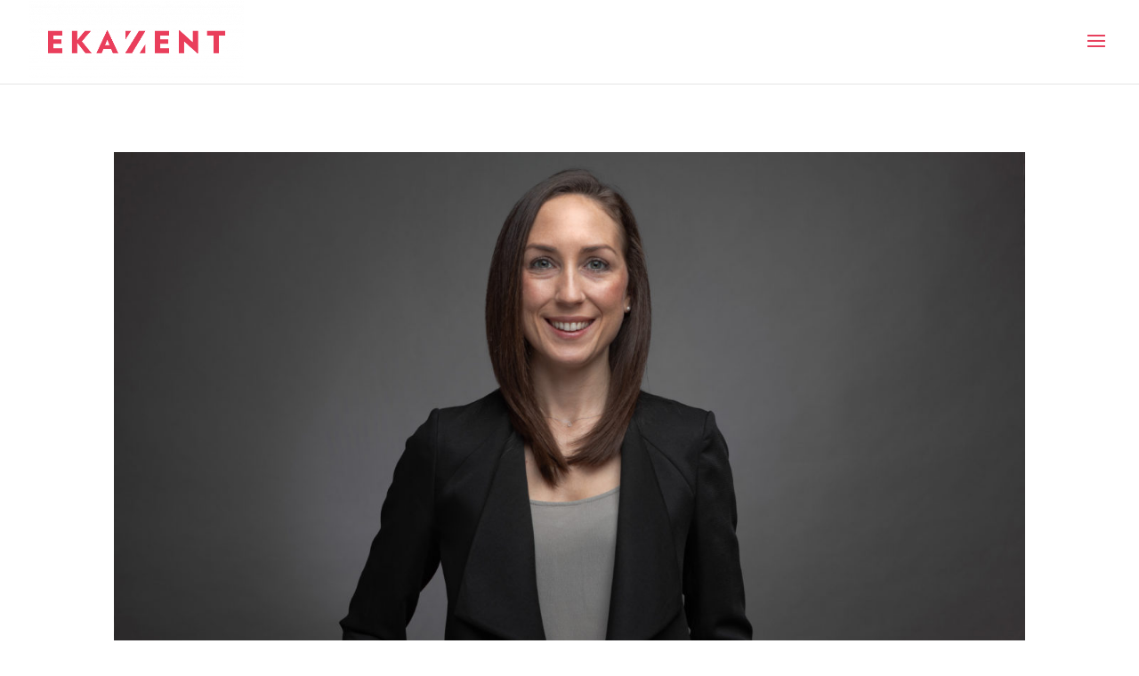

--- FILE ---
content_type: text/css
request_url: https://ekazent.at/wp-content/themes/Divi-child/style.css?ver=4.27.4
body_size: 452
content:
/*
Theme Name: Divi Child
Theme URI: http://www.elegantthemes.com/gallery/divi/
Template: Divi
Author: Elegant Themes
Author URI: http://www.elegantthemes.com
Description: Smart. Flexible. Beautiful. Divi is the most powerful theme in our collection.
Tags: responsive-layout,one-column,two-columns,three-columns,four-columns,left-sidebar,right-sidebar,custom-background,custom-colors,featured-images,full-width-template,post-formats,rtl-language-support,theme-options,threaded-comments,translation-ready
Version: 4.1.1580812916
Updated: 2020-02-04 10:41:56

*/

#menu-item-24574, #menu-item-23666 {
	margin: 20px 0;
}

.search-button-column {
	position: absolute;
	bottom: 0;
	right: 0;
	padding-right: 40px;
}

--- FILE ---
content_type: text/css
request_url: https://ekazent.at/wp-content/themes/Divi-child/realestate/css/real-estate.css?ver=1.0.1
body_size: 2934
content:
.immo-page-title {
	font-weight: 700;
	text-align: center;
	color: #e8405d;
	margin-bottom: 40px;
}

.estate-filter-form {
	font-weight: 400;
	text-align: left;
}

.estate-filter-form .switch-filters, .estate-filter-form .single-switch-filter {
	width: 100%;
}

.estate-filter-form .switch-filters {
	margin-bottom: 80px;
}

@media (max-width: 767px) {
	.estate-filter-form .switch-filters {
		margin-bottom: 40px;
	}
}

.estate-filter-form .single-switch-filter {
	display: flex;
	justify-content: center;
	margin-bottom: 40px;
}

.estate-filter-form .single-switch-filter .switch-button {
	position: relative;
	text-align: center;
	padding: 12.5px 15px;
	width: 150px;
	color: #e8405d;
	background-color: #fff;
	border: solid 1px #bababa;
}

.estate-filter-form .single-switch-filter .switch-button input {
	opacity: 0;
	position: absolute;
	top: 0;
	left: 0;
	right: 0;
	bottom: 0;
	width: 100%;
	height: 100%;
	margin: 0;
	cursor: pointer;
}

.estate-filter-form .single-switch-filter .switch-button.selected {
	color: #fff;
	background-color: #e8405d;
	border: solid 1px #e8405d;
}

.estate-dropdown {
	position: relative;
	margin-bottom: 40px;
}

/*Filter Dropdowns*/
@media (min-width: 768px) {
	.dropdown-filters {
		display: flex;
		justify-content: space-between;
		flex-wrap: wrap;
		width: 100%;
	}
	
	.estate-dropdown {
		width: 30%;
	}
}

.estate-dropdown .dropdown-label {
	font-weight: 400;
	color: #e8405d;
}

.estate-dropdown .dropdown-button {
	color: #434343;
	padding: 12.5px 15px;
	border: 1px solid #bababa;
	cursor: pointer;
}

.estate-dropdown .dropdown-button .dropdown-arrow {
	border-color: #e8405d transparent transparent transparent;
	border-style: solid;
	border-width: 5px 4px 0 4px;
	height: 0;
	position: absolute;
	width: 0;
	right: 15px;
	margin-top: 10px;
	top: 38px;
}

.estate-dropdown .dropdown-button:hover .dropdown-list {
	display: block;
}

.estate-dropdown .dropdown-button .dropdown-list {
	list-style: none !important;
	position: absolute;
	left: 0;
	right: 0;
	top: 72px;
	display: none;
	background-color: #fff;
	border: 1px solid #bababa;
	padding: 12.5px 15px !important;
	z-index: 1;
}

.estate-dropdown .dropdown-list li {
	margin-bottom: 10px;
}

#submitContainer.estate-dropdown {
	display: flex;
	flex-direction: column;
	margin-top: 20px;
}

#kaufPreis {
	display: none;
}

#childEstateFilterForm #kaufPreis {
	display: block;
}

#childEstateFilterForm .no-margin {
	margin-bottom: 0;
}

#submitContainer input {
	color: #e8405d;
	padding: 14.5px 15px;
	border: 1px solid #e8405d;
	background-color: #fff;
	cursor: pointer;
	font-size: 14px;
	font-weight: 500;
}

#submitContainer input:hover {
	color: #fff;
	background-color: #e8405d;
}

.dropdown-placeHolder {
	white-space: nowrap;
	overflow: hidden;
	display: block;
	text-overflow: ellipsis;
}

#loadingSpinner {
	margin-bottom: 40px;
	text-align: center;
	display: none;
}

.lds-ripple {
	display: inline-block;
	position: relative;
	width: 80px;
	height: 80px;
}

.lds-ripple div {
	position: absolute;
	border: 4px solid #e8405d;
	opacity: 1;
	border-radius: 50%;
	animation: lds-ripple 1s cubic-bezier(0, 0.2, 0.8, 1) infinite;
}

.lds-ripple div:nth-child(2) {
	animation-delay: -0.5s;
}

@keyframes lds-ripple {
	0% {
		top: 36px;
		left: 36px;
		width: 0;
		height: 0;
		opacity: 1;
	}
	100% {
		top: 0;
		left: 0;
		width: 72px;
		height: 72px;
		opacity: 0;
	}
}

#filterDESC {
	border-color: transparent transparent #e8405d transparent;
	border-style: solid;
	border-width: 0 4px 5px 4px;
	height: 0;
	position: absolute;
	width: 0;
	right: 10px;
	margin-top: 10px;
	top: 0;
	cursor: pointer;
}

#filterASC {
	border-color: #e8405d transparent transparent transparent;
	border-style: solid;
	border-width: 5px 4px 0 4px;
	height: 0;
	position: absolute;
	width: 0;
	right: 10px;
	margin-bottom: 10px;
	bottom: 0;
	cursor: pointer;
}

.reset-filter-container {
	margin-bottom: 20px;
}

.reset-filter-container #resetFilter {
	display: flex;
	justify-content: flex-end;
}

.reset-filter-container #resetFilter img {
	width: 20px;
	height: 23px;
	margin-right: 5px;
}

#filterChips {
	width: 100%;
	list-style: none;
	display: inline-block;
	padding: 0;
}

#filterChips li {
	position: relative;
	margin-right: 20px;
	margin-bottom: 20px;
	float: left;
	padding: 2.5px 40px 2.5px 20px;
	border-radius: 2px;
	border: solid 1px #e8405d;
	background-color: #e8405d;
	color: white;
	cursor: pointer;
}

#filterChips li::after {
	position: absolute;
	top: 0;
	bottom: 0;
	right: 10px;
	width: 20px;
	font-size: 20px;
	font-weight: 300;
	color: #fff;
	text-align: center;
	content: "\d7";
	display: flex;
	justify-content: center;
	align-items: center;
}


.base-project-container h2, .base-project-container hr {
	color: #e8405d;
	border-color: #e8405d;
	border-style: solid;
	margin-bottom: 40px;
}

.immo-top-ten-container h2, .immo-top-ten-container hr {
	color: #e8405d;
	border-color: #e8405d;
	border-style: solid;
	margin-bottom: 40px;
}

@media (max-width: 767px) {
	.base-project-container h2, .immo-top-ten-container h2 {
		margin-bottom: 20px;
	}
}

.base-project-container, .immo-top-ten-container {
	font-family: 'Montserrat', sans-serif !important;
	margin-bottom: 80px;
}

/*Slider Styles*/
.splide__arrow {
	position: absolute;
	z-index: 1;
	top: 100px;
	width: 2em;
	height: 2em;
	border-radius: 50%;
	display: flex;
	align-items: center;
	justify-content: center;
	border: none;
	padding: 0;
	background: transparent;
}

.splide__arrow--prev {
	left: 1em;
}

.splide__arrow--next {
	right: 1em;
}

.splide__arrow svg {
	width: 1.5em;
	height: 1.5em;
	fill: #fff;
}

.splide__arrow--prev svg {
	transform: scaleX(-1);
}

/*Single IMMO View(used in sliders too)*/

.single-immo .immo-image {
	position: relative;
	min-height: 215px;
	background-size: cover;
}

.single-immo .immo-image .immo-price {
	position: absolute;
	bottom: 0;
	left: 0;
	right: 0;
	height: 80px;
	color: #fff;
	font-size: 22px;
	font-weight: 500;
	display: flex;
	align-items: flex-end;
	padding: 10px;
	background: rgb(255, 255, 255);
	background: linear-gradient(180deg, rgba(255, 255, 255, 0) 0%, rgba(48, 47, 47, 1) 100%);
}

.single-immo .immo-meta {
	padding: 10px;
}

.single-immo .immo-meta .immo-description {
	min-height: 120px;
	max-height: 120px;
}

@media (min-width: 1300px) {
	.single-immo .immo-meta .immo-description {
		min-height: 100px;
		max-height: 100px;
	}
}

.single-immo .immo-meta .immo-title {
	color: #434343;
	font-size: 13px;
	font-weight: 500;
	padding: 0;
}

.single-immo .immo-meta .immo-address {
	color: #434343;
	font-size: 12px;
	font-weight: 300;
}

.single-immo .immo-meta .immo-details {
	display: flex;
	justify-content: space-between;
}

.single-immo .immo-meta .immo-details .value {
	color: #434343;
	font-size: 13px;
	font-weight: 500;
}

.single-immo .immo-meta .immo-details .label {
	color: #434343;
	font-size: 12px;
	font-weight: 300;
}

.single-immo .immo-meta .immo-details .immo-detail {
	text-align: center;
}

.single-immo .immo-meta .immo-details .immo-detail p {
	padding: 0
}

.single-immo .immo-meta .immo-details .vertical-divider {
	width: 1px;
	height: 45px;
	background: black;
}

.et_pb_section_8.et_pb_section {
	background-color: #e8405d !important;
}

@import url('https://fonts.googleapis.com/css2?family=Montserrat:wght@300;500&display=swap');

.immo-search-list-container {
	display: none;
	font-family: 'Montserrat', sans-serif !important;
}

.immo-search-list-container .search-counter {
	display: flex;
	flex-direction: column;
	align-items: center;
	margin-bottom: 40px;
}

.immo-search-list-container .search-counter h3 {
	color: #e8405d;
}

.immo-search-list-container .search-counter p {
	margin-bottom: 10px;
}

.immo-search-list-container .search-counter .search-divider {
	width: 45px;
	height: 3px;
	background-color: #434343;
}

.immo-search-list-container .paginated-search-list-container h2, .immo-search-list-container .paginated-search-list-container hr {
	color: #e8405d;
	border-color: #e8405d;
	border-style: solid;
	margin-bottom: 40px;
}

@media (max-width: 767px) {
	.immo-search-list-container .paginated-search-list-container h2 {
		margin-bottom: 20px;
	}
}

.immo-search-list-container .paginated-search-list-container .single-immo-list {
	padding: 0 !important;
	list-style: none !important;
	display: flex;
	flex-wrap: wrap;
	justify-content: space-between;
}

.immo-search-list-container .paginated-search-list-container .single-immo-list li {
	margin-bottom: 40px;
}

.immo-search-list-container .paginated-search-list-container .single-immo-list li {
	width: 31%;
}

@media (min-width: 768px) and (max-width: 1100px) {
	.immo-search-list-container .paginated-search-list-container .single-immo-list li {
		width: 48%;
	}
}

@media (max-width: 767px) {
	.immo-search-list-container .paginated-search-list-container .single-immo-list li {
		width: 100%;
	}
}

.immo-search-list-container #pagination-container {
	margin-bottom: 80px;
}

#pagination-container .paginationjs-pages ul {
	list-style: none;
	display: flex;
	justify-content: center;
	padding: 0;
}

#pagination-container .paginationjs-nav {
	text-align: center;
}

#pagination-container .paginationjs-pages ul li {
	padding: 10px;
}

.immo-detail-container {
	font-weight: 300;
	color: #434343;
}

.immo-detail-container h2, .immo-detail-container hr {
	color: #e8405d;
	border-color: #e8405d;
	border-style: solid;
	margin-bottom: 40px;
}

@media (max-width: 767px) {
	.immo-detail-container h2 {
		margin-bottom: 20px;
	}
}

.immo-detail-header {
	display: flex;
}

.immo-description-title {
	color: #e8405d;
	font-size: 20px;
	margin-bottom: 20px;
}

.immo-detail-header table {
}

.immo-detail-header table tr td {
	padding: 5px 20px 10px 0 !important;
}

@media (max-width: 400px) {
	.immo-detail-header table tr td {
		padding: 5px 10px 10px 0 !important;
		word-break: break-all;
	}
}

.immo-detail-container .immo-col-5 {
	width: 40%;
}

.immo-detail-container .immo-col-5 table {
	border: none;
}

.immo-detail-container .immo-col-5 table td {
	border: none;
}

.immo-detail-container .immo-col-6 {
	width: 50%;
}

.immo-detail-container .immo-col-6:first-child {
	padding-right: 20px;
	margin-top: 0;
}

.immo-detail-container .immo-col-6:last-child {
	padding-left: 20px;
}

.immo-detail-container .immo-col-7 {
	width: 60%;
	padding-left: 20px;
	text-align: right;
}

@media (max-width: 991px) {
	.immo-detail-header {
		flex-direction: column;
	}
	
	.immo-detail-container .immo-col-5 {
		width: 100%;
	}
	
	.immo-detail-container .immo-col-6 {
		width: 100%;
		padding: 0 !important;
		margin-top: 40px;
	}
	
	.immo-detail-container .immo-col-7 {
		width: 100%;
		padding-left: 0;
		margin-top: 40px;
		text-align: center;
	}
}

.immo-image {
	position: relative;
	min-height: 500px;
	background-size: cover;
}

@media (max-width: 767px) {
	.immo-image {
		min-height: 250px;
	}
}

.immo-detail-container .splide__pagination {
	position: absolute;
	bottom: 0;
	left: 2.5%;
}

.immo-detail-container .splide__pagination .splide__pagination__page {
	width: 16px;
	height: 16px;
	padding: 0 !important;
	margin: 0 10px 0 0;
	border-radius: 50%;
	border: solid 1px #d8d8d8;
	background-color: #d8d8d8;
}

.immo-detail-container .splide__pagination .splide__pagination__page.is-active {
	border: solid 1px #fff;
	background-color: #fff;
}

.immo-detail-container .splide__arrow {
	top: 50%;
	transform: translateY(-50%);
}

.immo-detail-section {
	margin-top: 40px;
	text-align: center;
}

.immo-detail-direction .direction-row {
	display: flex;
	text-align: left;
}

.immo-detail-contact .direction-row {
	display: flex;
}

@media (max-width: 991px) {
	.immo-detail-direction .direction-row, .immo-detail-contact .direction-row {
		flex-direction: column;
	}
}

.immo-detail-container .immo-detail-contact .immo-col-6 {
	padding: 0;
}

.immo-detail-container .immo-detail-contact .immo-col-6:last-child .immo-inner-column {
	padding: 40px;
	background-color: #e8405d;
	text-align: left;
	color: #fff;
}

.immo-detail-container .immo-detail-contact .immo-col-6:last-child .immo-inner-column h3, .immo-detail-container .immo-detail-contact .immo-col-6:last-child .immo-inner-column a {
	color: #fff;
}

.immo-detail-container .immo-detail-contact .immo-col-6:last-child .immo-inner-column img {
	margin: 20px 0;
}

.immo-detail-container .immo-detail-contact .betreuer-name {
	font-weight: 500;
	text-transform: uppercase;
}

.immo-detail-container .immo-detail-contact a:hover {
	text-decoration: underline;
}

#exposeForm .immo-detail-form-row {
	width: 100%;
	text-align: left;
	margin-bottom: 20px;
}

.form-submission-text {
	display: none;
	text-align: left;
	background-color: green;
	padding: 20px;
	color: #fff;
	width: 100%;
}

.form-submission-text.alert {
	color: #e8405d;
}

@media (min-width: 500px) and (max-width: 991px) {
	#exposeForm {
		display: flex;
		flex-direction: column;
		align-items: center;
	}
	
	.form-submission-text {
		margin-left: 10%;
		text-align: center;
	}
}

@media (min-width: 500px) {
	.form-submission-text {
		width: 80%;
	}
	
	#exposeForm .immo-detail-form-row {
		width: 80%;
	}
	
	.immo-detail-container .immo-detail-contact .immo-col-6:first-child .immo-inner-column {
		padding-right: 20px;
	}
}

.immo-detail-form-row {
	display: flex;
	flex-direction: column;
}

.immo-detail-form-row input {
	color: #434343;
	padding: 12.5px 15px;
	border: 1px solid #bababa;
	cursor: pointer;
}

.immo-detail-container #exposeForm label:not(.input-label) {
	font-weight: 400;
	color: #e8405d;
}

.dsgvo-row {
	flex-direction: row;
}

.dsgvo-row input {
	margin-top: 5px;
	margin-right: 10px;
}

#childEstateTable {
	width: 100%;
	overflow-x: auto;
	white-space: nowrap;
	text-align: left;
	border: none;
}

#childEstateTable td {
	border: none;
	position: relative;
}

@media (max-width: 991px) {
	#childEstateTable {
		display: block;
	}
}

#childEstateTable thead {
	font-weight: 500;
}

#childEstateTable tr {
	border-bottom: 1px solid #979797;
}

#estateBaseProjectLink {
	color: #fff !important;
	border-width: 1px !important;
	border-color: #e02b20;
	top: 30px;
	background-color: #e8405d;
	display: inline-block;
}

#estateBaseProjectLink a {
	color: #fff !important;
	font-size: 22px;
	font-family: 'Roboto', Helvetica, Arial, Lucida, sans-serif !important;
}

#onOfficeEstates {
	padding: 4% 0 0 0;
	width: 70%;
	max-width: 90%;
	margin: auto;
}

@media (max-width: 500px) {
	#onOfficeEstates {
		width: 90%;
	}
}













--- FILE ---
content_type: text/css
request_url: https://ekazent.at/wp-content/et-cache/24399/et-core-unified-24399.min.css?ver=1767168799
body_size: 457
content:
#top-menu li li a{margin-left:-20px;width:230px}#top-menu .sub-menu{width:230px}#main-footer{display:none}@media screen and (max-width:1679px){.onlybigscreen{display:none}}@media screen and (max-width:1112px){.notonmobile{display:none}}@media screen and (min-width:1680px){.notonbigscreen{display:none}}@media screen and (min-width:1113px){.notondesktops{display:none}}@media screen and (max-width:1366px){.tablet_font_size_for_portrait_images{font-size:12px!important}}.single .et_pb_post{margin-bottom:0!important}.et_pb_fullscreen_nav_container{line-height:220%}#cn-accept-cookie{color:#e8405d;background-color:#ffffff!important;font-family:Roboto Slab}#cn-refuse-cookie{color:#e8405d;background-color:#ffffff!important;font-family:Roboto Slab}#cn-more-info{color:#e8405d;background-color:#ffffff!important;font-family:Roboto Slab}#cn-notice-text{font-family:Roboto Slab}.et_pb_back_button{font-size:16px;font-family:Roboto;color:#e8405d;font-weight:bolder;opacity:100%;background-color:#ffffff;border:none;padding-right:0px}.wpml-ls-item.wpml-ls-last-item{border-left:1px solid #000;padding-left:16px}

--- FILE ---
content_type: text/css
request_url: https://ekazent.at/wp-content/et-cache/24399/et-core-unified-tb-26998-deferred-24399.min.css?ver=1767168799
body_size: 164
content:
@font-face{font-family:"RobotoSlab-Regular-ttf";font-display:swap;src:url("https://ekazent.at/wp-content/uploads/et-fonts/RobotoSlab-Regular.ttf") format("truetype")}@font-face{font-family:"Roboto-Regular-ttf";font-display:swap;src:url("https://ekazent.at/wp-content/uploads/et-fonts/Roboto-Regular.ttf") format("truetype")}@font-face{font-family:"RobotoSlab-Regular-ttf";font-display:swap;src:url("https://ekazent.at/wp-content/uploads/et-fonts/RobotoSlab-Regular.ttf") format("truetype")}@font-face{font-family:"Roboto-Regular-ttf";font-display:swap;src:url("https://ekazent.at/wp-content/uploads/et-fonts/Roboto-Regular.ttf") format("truetype")}

--- FILE ---
content_type: application/javascript
request_url: https://ekazent.at/wp-content/themes/Divi-child/realestate/js/slider.js?ver=1.0.0
body_size: 272
content:
(function ($) {
	
	//Top Ten Slider
	if ( $('#topTenSlider').length ) {
		new Splide('#topTenSlider', {
			perPage: 3,
			perMove: 1,
			gap: '2rem',
			pagination: false,
			breakpoints: {
				'1100': {
					perPage: 2
				},
				'767': {
					perPage: 1
				}
			}
		}).mount()
	}
	
	//Base Project Slider
	if ( $('#baseProjectSlider').length ) {
		new Splide('#baseProjectSlider', {
			perPage: 3,
			perMove: 1,
			gap: '2rem',
			pagination: false,
			breakpoints: {
				'1100': {
					perPage: 2
				},
				'767': {
					perPage: 1
				}
			}
		}).mount()
	}
	
	//Base Project Slider
	if ( $('#immoDetailImagelider').length ) {
		new Splide('#immoDetailImagelider', {
			perPage: 1,
			perMove: 1,
			type: 'loop',
			pagination: true,
		}).mount()
	}
	
})(jQuery)


--- FILE ---
content_type: application/javascript
request_url: https://ekazent.at/wp-content/themes/Divi-child/realestate/js/immo-search-call.js?ver=1.0.3
body_size: 2652
content:
(function ($) {
	
	let estateFilterForm = $('#estateFilterForm')
	estateFilterForm.submit(function (e) {
		e.preventDefault()
		
		$('#loadingSpinner').fadeIn(500)
		
		let objektart = $('input[name="objektart"]:checked').val()
		let vermarktungsart = $('input[name="vermarktungsart"]:checked').val()
		
		let plzs = []
		$('.plz-checkboxes').each(function () {
			if ( $(this).is(':checked') ) {
				plzs.push($(this).val())
			}
		})
		
		let maxprice = $('input[name="maxprice"]:checked').val()
		
		let kaufprice = $('input[name="kaufPreis"]:checked').val()
		
		let roomArea = $('input[name="roomArea"]:checked').val()
		
		let rooms = []
		$('.room-checkboxes').each(function () {
			if ( $(this).is(':checked') ) {
				rooms.push($(this).val())
			}
		})
		
		let furnishing = []
		$('.furnishing-checkboxes').each(function () {
			if ( $(this).is(':checked') ) {
				furnishing.push($(this).val())
			}
		})
		
		/*console.log(objektart)
		console.log(vermarktungsart)
		console.log(plzs)
		console.log(maxprice)
		console.log(roomArea)
		console.log(rooms)
		console.log(furnishing)*/
		
		let data = {
			action: "getEstatesBySearch",
			objektart: objektart,
			vermarktungsart: vermarktungsart,
			plzs: plzs,
			maxprice: maxprice,
			kaufprice: kaufprice,
			roomArea: roomArea,
			rooms: rooms,
			furnishing: furnishing
		}
		
		$.ajax({
			type: 'GET',
			data: data,
			dataType: 'JSON',
			url: estateFilter.ajaxurl,
			success: function (request) {
				if ( request.status.errorcode === 0 ) {
					let searchResults = request.data.records
					$('.immo-search-list-container').show()
					$('.search-total-count').text(searchResults.length)
					if ( searchResults.length !== 0 ) {
						$('.no-results-container').hide()
						sessionStorage.setItem("estateSearch", JSON.stringify(searchResults))
						$('.paginated-search-list-container').show()
						if ( $(window).width() >= 1100 ) {
							$('#pagination-container').pagination({
								dataSource: searchResults,
								pageSize: 9,
								autoHidePrevious: true,
								autoHideNext: true,
								showNavigator: true,
								formatNavigator: '<span>Seite <%= currentPage %> von <%= totalPage %></span>',
								callback: function (data, pagination) {
									let html = template(data)
									$('#data-container').html(html)
								}
							})
						} else {
							$('#pagination-container').pagination({
								dataSource: searchResults,
								pageSize: 8,
								autoHidePrevious: true,
								autoHideNext: true,
								showNavigator: true,
								formatNavigator: '<span>Seite <%= currentPage %> von <%= totalPage %></span>',
								callback: function (data, pagination) {
									let html = template(data)
									$('#data-container').html(html)
								}
							})
						}
					} else {
						$('.immo-search-list-container').hide()
						$('.no-results-container').show()
					}
					
					$('#loadingSpinner').fadeOut(500)
				}
			}
		})
	})
	
	function template(data) {
		var html = '<ul class="single-immo-list">'
		let counter = 0
		$.each(data, function (index, item) {
			
			counter += 1
			
			let warmmiete, nebenkosten, mietpreis_pro_qm, zimmer, kaufpreis
			
			if ( item.elements.anzahl_zimmer != null ) {
				zimmer = item.elements.anzahl_zimmer.replace(/\.0+$/, '')
			}
			
			if ( item.elements.warmmiete != null ) {
				warmmiete = item.elements.warmmiete.replace(/(\d+)([,]00+)/, "$1")
			}
			
			if ( item.elements.kaufpreis_exkl_ust != null ) {
				kaufpreis = item.elements.kaufpreis_exkl_ust.replace(/(\d+)([,]00+)/, "$1")
			}
			
			if ( item.elements.nebenkosten != null ) {
				nebenkosten = item.elements.nebenkosten.replace(/(\d+)([,]00+)/, "$1")
			}
			
			if ( item.elements.mietpreis_pro_qm != null ) {
				mietpreis_pro_qm = item.elements.mietpreis_pro_qm.replace(/(\d+)([,]00+)/, "$1")
			}
			
			html += '<li>'
			html += '<a href="/immobiliensuche?id=' + item.elements.Id + '">'
			html += '<div class="single-immo">'
			html += '<div class="immo-image" style="background-image: url(' + item.elements.url + ')">'
			if ( item.elements.vermarktungsart === "Kauf" ) {
				html += '<p class="immo-price">' + kaufpreis + '</p>'
			} else {
				html += '<p class="immo-price">' + warmmiete + '</p>'
			}
			html += '</div>'
			html += '<div class="immo-meta">'
			html += '<div class="immo-description">'
			html += '<p class="immo-title">' + item.elements.objekttitel + '</p>'
			html += '<p class="immo-address">' + item.elements.plz + ' ' + item.elements.ort + ', ' + item.elements.strasse + ' ' + item.elements.hausnummer + '</p>'
			html += '</div>'
			html += '<div class="immo-details">'
			if ( item.elements.nutzungsart === "Wohnen" ) {
				html += '<div class="immo-rooms immo-detail">'
				html += '<p class="value">' + zimmer + '</p>'
				html += '<p class="label">Zimmer</p>'
				html += '</div>'
				html += '<div class="vertical-divider"></div>'
				html += '<div class="immo-area immo-detail">'
				html += '<p class="value">' + item.elements.wohnflaeche + '</p>'
				html += '<p class="label">Wohnfläche</p>'
				html += '</div>'
				html += '<div class="vertical-divider"></div>'
				html += '<div class="immo-freearea immo-detail">'
				html += '<p class="value">' + item.elements.freiflaeche + '</p>'
				html += '<p class="label">Freifläche</p>'
				html += '</div>'
				html += '</div>'
			} else {
				html += '<div class="immo-rooms immo-detail">'
				html += '<p class="value">' + item.elements.nutzflaeche + '</p>'
				html += '<p class="label">Nutzfläche</p>'
				html += '</div>'
				html += '<div class="vertical-divider"></div>'
				html += '<div class="immo-area immo-detail">'
				html += '<p class="value">' + nebenkosten + '</p>'
				html += '<p class="label">Betriebskosten</p>'
				html += '</div>'
				html += '<div class="vertical-divider"></div>'
				html += '<div class="immo-freearea immo-detail">'
				html += '<p class="value">' + mietpreis_pro_qm + '/m²</p>'
				html += '<p class="label">Mietzins</p>'
				html += '</div>'
				html += '</div>'
			}
			html += '</div>'
			html += '</a>'
			html += '</li>'
		})
		
		if ( counter % 2 === 0 && $(window).width() >= 1100 || data.length <= 9 && counter % 2 !== 0 && $(window).width() >= 1100 ) {
			html += '<li>'
			html += '</li>'
		}
		
		html += '</ul>'
		return html
	}
	
	let childEstateFilterForm = $('#childEstateFilterForm')
	childEstateFilterForm.submit(function (e) {
		e.preventDefault()
		
		$('#loadingSpinner').fadeIn(500)
		childEstateFilterForm.css('margin-bottom', '40px')
		
		let parentId = $('#parentId').val()
		let vermarktungsart = $('#vermarktungsart').val()
		
		let etagen = []
		$('.etagen-checkboxes').each(function () {
			if ( $(this).is(':checked') ) {
				etagen.push($(this).val())
			}
		})
		
		let maxprice = $('input[name="maxprice"]:checked').val()
		
		let kaufprice = $('input[name="kaufPreis"]:checked').val()
		
		let roomArea = $('input[name="roomArea"]:checked').val()
		
		let rooms = []
		$('.room-checkboxes').each(function () {
			if ( $(this).is(':checked') ) {
				rooms.push($(this).val())
			}
		})
		
		let furnishing = []
		$('.furnishing-checkboxes').each(function () {
			if ( $(this).is(':checked') ) {
				furnishing.push($(this).val())
			}
		})
		
		let sort = $('#sortBy').val()
		
		/*console.log(vermarktungsart)
		console.log(maxprice)
		console.log(roomArea)
		console.log(rooms)
		console.log(furnishing)*/
		
		let data = {
			action: "getChildEstatesBySearch",
			parentId: parentId,
			vermarktungsart: vermarktungsart,
			etagen: etagen,
			maxprice: maxprice,
			kaufprice: kaufprice,
			roomArea: roomArea,
			rooms: rooms,
			furnishing: furnishing,
			sortby: sort
		}
		
		$.ajax({
			type: 'GET',
			data: data,
			dataType: 'JSON',
			url: estateFilter.ajaxurl,
			success: function (request) {
				if ( request.status.errorcode === 0 ) {
					let searchResults = request.data.records
					let parentId = request.data.meta.parentId
					$('.immo-search-list-container').show()
					if ( searchResults.length !== 0 ) {
						$('.no-results-container').hide()
						sessionStorage.setItem(parentId, JSON.stringify(searchResults))
						$('.paginated-search-list-container').show()
						$('#pagination-container').pagination({
							dataSource: searchResults,
							pageSize: 10,
							autoHidePrevious: true,
							autoHideNext: true,
							showNavigator: true,
							formatNavigator: '<span>Seite <%= currentPage %> von <%= totalPage %></span>',
							callback: function (data, pagination) {
								let html = tableTemplate(data, parentId)
								$('#data-container').html(html)
							}
						})
					} else {
						$('.immo-search-list-container').hide()
						$('.no-results-container').show()
					}
					$('#loadingSpinner').fadeOut(500)
				}
			}
		})
	})
	
	$(document).on('click', '#filterDESC', function () {
		$('#sortBy').val('DESC')
		childEstateFilterForm.submit()
	})
	
	$(document).on('click', '#filterASC', function () {
		$('#sortBy').val('ASC')
		childEstateFilterForm.submit()
	})
	
	$(document).ready(function () {
		if ( $('#childEstateTable').length ) {
			childEstateFilterForm.css('margin-bottom', '40px')
		}
	})
	
	function tableTemplate(data) {
		var html = '<table id="childEstateTable">'
		html += '<thead>'
		html += '<tr>'
		html += '<td>STOCKWERK</td>'
		html += '<td>PREIS €<span id="filterDESC"></span><span id="filterASC"></span></td>'
		html += '<td>FLÄCHE M2</td>'
		html += '<td>ZIMMER</td>'
		html += '<td>FREIFLÄCHE/GARTEN</td>'
		html += '<td>EXPOSÉ</td>'
		html += '<td>PLAN</td>'
		html += '</tr>'
		html += '</thead>'
		html += '<tbody>'
		
		$.each(data, function (index, item) {
			let warmmiete, zimmer, kaufpreis
			
			if ( item.elements.anzahl_zimmer != null ) {
				zimmer = item.elements.anzahl_zimmer.replace(/\.0+$/, '')
			}
			
			if ( item.elements.warmmiete != null ) {
				warmmiete = item.elements.warmmiete.replace(/(\d+)([,]00+)/, "$1")
			}
			
			if ( item.elements.kaufpreis_exkl_ust != null ) {
				kaufpreis = item.elements.kaufpreis_exkl_ust.replace(/(\d+)([,]00+)/, "$1")
			}
			
			html += '<tr>'
			html += '<td>' + item.elements.etage + '</td>'
			if ( item.elements.vermarktungsart === "Kauf" ) {
				html += '<td>' + kaufpreis + '</td>'
			} else {
				html += '<td>' + warmmiete + '</td>'
			}
			html += '<td>' + item.elements.wohnflaeche + '</td>'
			html += '<td>' + zimmer + '</td>'
			html += '<td>' + item.elements.freiflaeche + '</td>'
			html += '<td><a href="/immobiliensuche?id=' + item.elements.Id + '">Details</td></a>'
			html += '<td><a target="_blank" href="' + item.elements.grundriss + '">Plan</a></td>'
			html += '</tr>'
			
		})
		
		html += '</tbody>'
		html += '</table>'
		
		return html
	}
	
	if ( estateFilterForm.length ) {
		getSessionEstateSearch()
	}
	
	if ( childEstateFilterForm.length ) {
		getSessionEstateBaseChildSearch()
	}
	
	function getSessionEstateSearch() {
		if ( typeof sessionStorage.estateSearch !== "undefined" ) {
			let estateSearch = JSON.parse(sessionStorage.estateSearch)
			$('.immo-search-list-container').show()
			$('.search-total-count').text(estateSearch.length)
			$('.paginated-search-list-container').show()
			if ( $(window).width() >= 1100 ) {
				$('#pagination-container').pagination({
					dataSource: estateSearch,
					pageSize: 9,
					autoHidePrevious: true,
					autoHideNext: true,
					showNavigator: true,
					formatNavigator: '<span>Seite <%= currentPage %> von <%= totalPage %></span>',
					callback: function (data, pagination) {
						let html = template(data)
						$('#data-container').html(html)
					}
				})
			} else {
				$('#pagination-container').pagination({
					dataSource: estateSearch,
					pageSize: 8,
					autoHidePrevious: true,
					autoHideNext: true,
					showNavigator: true,
					formatNavigator: '<span>Seite <%= currentPage %> von <%= totalPage %></span>',
					callback: function (data, pagination) {
						let html = template(data)
						$('#data-container').html(html)
					}
				})
			}
			console.log('loaded from cache')
		}
	}
	
	function getSessionEstateBaseChildSearch() {
		let parentid = getUrlVars()[ "baseId" ]
		if ( typeof sessionStorage.getItem(parentid) !== "object" ) {
			let estateBaseChildSearch = JSON.parse(sessionStorage.getItem(parentid))
			$('.immo-search-list-container').show()
			$('#pagination-container').pagination({
				dataSource: estateBaseChildSearch,
				pageSize: 10,
				autoHidePrevious: true,
				autoHideNext: true,
				showNavigator: true,
				formatNavigator: '<span>Seite <%= currentPage %> von <%= totalPage %></span>',
				callback: function (data, pagination) {
					let html = tableTemplate(data)
					$('#data-container').html(html)
				}
			})
			console.log('loaded from cache')
		} else {
			childEstateFilterForm.submit()
		}
	}
	
	// Read a page's GET URL variables and return them as an associative array.
	function getUrlVars() {
		let vars = [], hash
		let hashes = window.location.href.slice(window.location.href.indexOf('?') + 1).split('&')
		for ( var i = 0; i < hashes.length; i++ ) {
			hash = hashes[ i ].split('=')
			vars.push(hash[ 0 ])
			vars[ hash[ 0 ] ] = hash[ 1 ]
		}
		return vars
	}
})
(jQuery)

--- FILE ---
content_type: application/javascript
request_url: https://ekazent.at/wp-content/themes/Divi-child/realestate/js/immo-filter.js?ver=1.0.1
body_size: 1590
content:
(function ($) {
	
	$('.switch-button').on('click', function () {
		$(this).parent().find('.selected').first().children('input').removeAttr('checked')
		$(this).parent().find('.selected').first().removeClass('selected')
		$(this).addClass('selected')
		$(this).find('input').first().attr('checked', 'checked')
		removeFilters()
		$('.immo-search-list-container').hide()
		if ( $(this).find('input').first().val() === "kauf" ) {
			$('#maxPrice').hide()
			$('#kaufPreis').show()
		} else if ( $(this).find('input').first().val() === "miete" ) {
			$('#maxPrice').show()
			$('#kaufPreis').hide()
		}
	})
	
	let filterChips = $('#filterChips')
	
	let plzs = []
	$('.plz-checkboxes').on('change', function () {
		let name = $(this).attr("title")
		let val = $(this).val()
		if ( $.inArray(val, plzs) === -1 && $(this).prop('checked') === true ) {
			plzs.push(val)
			filterChips.append('<li id="filterChipPLZ' + val + '">' + name + ' </li>')
			$(document).find("#filterChipPLZ" + val).first().bind({
				click: function () {
					$("#filterChipPLZ" + val).remove()
					$("#" + val).removeAttr('checked')
					plzs = $.grep(plzs, function (value) {
						return value != val
					})
					$('#placePlaceholder').text(plzs.toString())
					if ( plzs.length === 0 ) {
						$('#placePlaceholder').text('z.B.: 1010 Wien')
					}
					refilter()
				}
			})
			$('#placePlaceholder').text(plzs.toString())
		} else {
			plzs = $.grep(plzs, function (value) {
				return value != val
			})
			$("#filterChipPLZ" + val).remove()
			$('#placePlaceholder').text(plzs.toString())
			
			if ( plzs.length === 0 ) {
				$('#placePlaceholder').text('z.B.: 1010 Wien')
			}
		}
	})
	
	let etagen = []
	$('.etagen-checkboxes').on('change', function () {
		let val = $(this).val()
		if ( $.inArray(val, etagen) === -1 && $(this).prop('checked') === true ) {
			etagen.push(val)
			filterChips.append('<li id="filterChipEtage' + val.replace(".", "") + '" title="' + val + '">' + val + ' Etage</li>')
			$(document).find("#filterChipEtage" + val.replace(".", "")).first().bind({
				click: function () {
					$("#filterChipEtage" + val.replace(".", "")).remove()
					$("#" + val.replace(".", "")).removeAttr('checked')
					etagen = $.grep(etagen, function (value) {
						return value != val
					})
					
					$('#etagenPlaceholder').text(etagen.toString())
					if ( etagen.length === 0 ) {
						$('#etagenPlaceholder').text('z.B.: 2.OG')
					}
					refilter()
				}
			})
			$('#etagenPlaceholder').text(etagen.toString())
		} else {
			etagen = $.grep(etagen, function (value) {
				return value != val
			})
			$("#filterChipEtage" + val.replace(".", "")).remove()
			$('#etagenPlaceholder').text(etagen.toString())
			
			if ( etagen.length === 0 ) {
				$('#etagenPlaceholder').text('z.B.: 2.OG')
			}
		}
	})
	
	$('input[name="maxprice"]').on('change', function () {
		let val = $(this).val()
		$(".max-price-filter-chip").remove()
		filterChips.append('<li class="max-price-filter-chip" id="filterChipMaxPrice' + val + '">€ ' + val + '</li>')
		$(document).find("#filterChipMaxPrice" + val).first().bind({
			click: function () {
				$("#filterChipMaxPrice" + val).remove()
				$("#maxprice" + val).removeAttr('checked')
				$('#pricePlaceholder').text('z.b.: bis € 500')
				refilter()
			}
		})
		$('#pricePlaceholder').text(val.replace(/\.0+$/, ''))
	})
	
	$('input[name="kaufPreis"]').on('change', function () {
		let val = $(this).val()
		$(".kauf-price-filter-chip").remove()
		filterChips.append('<li class="kauf-price-filter-chip" id="filterChipKaufPrice' + val + '">€ ' + val + '</li>')
		$(document).find("#filterChipKaufPrice" + val).first().bind({
			click: function () {
				$("#filterChipKaufPrice" + val).remove()
				$("#kaufPreis" + val).removeAttr('checked')
				$('#kaufPricePlaceholder').text('z.b.: bis € 500.000')
				refilter()
			}
		})
		$('#kaufPricePlaceholder').text(val.replace(/\.0+$/, ''))
	})
	
	$('input[name="roomArea"]').on('change', function () {
		let val = $(this).val()
		$('#areaPlaceholder').text(val)
		$(".area-filter-chip").remove()
		filterChips.append('<li class="area-filter-chip" id="filterChipArea' + val + '">' + val + ' m²</li>')
		$(document).find("#filterChipArea" + val).first().bind({
			click: function () {
				$("#filterChipArea" + val).remove()
				$("#area" + val).removeAttr('checked')
				$('#areaPlaceholder').text('z.b.: ab 50 m²')
				refilter()
			}
		})
	})
	
	let rooms = []
	$('.room-checkboxes').on('change', function () {
		let val = $(this).val().replace(/\.0+$/, '')
		if ( $.inArray(val, rooms) === -1 && $(this).prop('checked') === true ) {
			rooms.push(val)
			filterChips.append('<li id="filterChipRoom' + val + '">' + val + ' Zimmer</li>')
			$(document).find("#filterChipRoom" + val).first().bind({
				click: function () {
					$("#filterChipRoom" + val).remove()
					$("#room" + val).removeAttr('checked')
					rooms = $.grep(rooms, function (value) {
						return value != val
					})
					$('#roomPlaceholder').text(rooms.toString())
					if ( rooms.length === 0 ) {
						$('#roomPlaceholder').text('z.B.: 2')
					}
					refilter()
				}
			})
			
			$('#roomPlaceholder').text(rooms.toString())
		} else {
			rooms = $.grep(rooms, function (value) {
				return value != val
			})
			$("#filterChipRoom" + val).remove()
			$('#roomPlaceholder').text(rooms.toString())
			if ( rooms.length === 0 ) {
				$('#roomPlaceholder').text('z.B.: 2')
			}
			refilter()
		}
	})
	
	let furnishing = []
	$('.furnishing-checkboxes').on('change', function () {
		let val = $(this).attr("title")
		let furnishval = $(this).val()
		if ( $.inArray(val, furnishing) === -1 && $(this).prop('checked') === true ) {
			furnishing.push(val)
			filterChips.append('<li id="filterChipFurnishing' + furnishval + '">' + val + '</li>')
			$(document).find("#filterChipFurnishing" + furnishval).first().bind({
				click: function () {
					$("#filterChipFurnishing" + furnishval).remove()
					$("#" + furnishval).removeAttr('checked')
					furnishing = $.grep(furnishing, function (value) {
						return value != val
					})
					$('#furnishingPlaceholder').text(furnishing.toString())
					if ( furnishing.length === 0 ) {
						$('#furnishingPlaceholder').text('z.B.: Terrasse')
					}
					refilter()
				}
			})
			
			$('#furnishingPlaceholder').text(furnishing.toString())
		} else {
			furnishing = $.grep(furnishing, function (value) {
				return value != val
			})
			$("#filterChipFurnishing" + furnishval).remove()
			$('#furnishingPlaceholder').text(furnishing.toString())
			
			if ( furnishing.length === 0 ) {
				$('#furnishingPlaceholder').text('z.B.: Terrasse')
			}
		}
	})
	
	function refilter() {
		let estateFilterForm = $('#estateFilterForm')
		let childEstateFilterForm = $('#childEstateFilterForm')
		
		if ( estateFilterForm.length ) {
			estateFilterForm.submit()
		}
		
		if ( childEstateFilterForm.length ) {
			childEstateFilterForm.submit()
		}
	}
	
	$('#resetFilter').on('click', function (e) {
		e.preventDefault()
		removeFilters()
		refilter()
	})
	
	function removeFilters() {
		$(document).find('li[id^="filterChipPLZ"]').each(function () {
			let val = this.id.replace('filterChipPLZ', '')
			$("#filterChipPLZ" + val).remove()
			$("#" + val).removeAttr('checked')
			plzs = $.grep(plzs, function (value) {
				return value != val
			})
			$('#placePlaceholder').text(plzs.toString())
			if ( plzs.length === 0 ) {
				$('#placePlaceholder').text('1010 Wien')
			}
		})
		$(document).find('li[id^="filterChipEtage"]').each(function () {
			let val = this.id.replace('filterChipEtage', '')
			$("#filterChipEtage" + val.replace(".", "")).remove()
			$("#" + val.replace(".", "")).removeAttr('checked')
			let etagenval = this.title
			etagen = $.grep(etagen, function (value) {
				return value != etagenval
			})
			$('#etagenPlaceholder').text(etagen.toString())
			if ( etagen.length === 0 ) {
				$('#etagenPlaceholder').text('z.B.: 2.OG')
			}
		})
		$(document).find('li[id^="filterChipFurnishing"]').each(function () {
			let val = this.id.replace('filterChipFurnishing', '')
			$("#filterChipFurnishing" + val).remove()
			$("#" + val).removeAttr('checked')
			let furnishval = $("#" + val).attr('title')
			furnishing = $.grep(furnishing, function (value) {
				return value != furnishval
			})
			$('#furnishingPlaceholder').text(furnishing.toString())
			if ( furnishing.length === 0 ) {
				$('#furnishingPlaceholder').text('z.B.: Terrasse')
			}
		})
		$(document).find('li[id^="filterChipArea"]').each(function () {
			let val = this.id.replace('filterChipArea', '')
			$("#filterChipArea" + val).remove()
			$("#area" + val).removeAttr('checked')
			$('#areaPlaceholder').text('z.B.: ab 50 m²')
		})
		$(document).find('li[id^="filterChipMaxPrice"]').each(function () {
			let val = this.id.replace('filterChipMaxPrice', '')
			$("#filterChipMaxPrice" + val).remove()
			$("#maxprice" + val).removeAttr('checked')
			$('#pricePlaceholder').text('z.B.: bis € 500')
		})
		$(document).find('li[id^="filterChipKaufPrice"]').each(function () {
			let val = this.id.replace('filterChipKaufPrice', '')
			$("#filterChipKaufPrice" + val).remove()
			$("#kaufPreis" + val).removeAttr('checked')
			$('#kaufPricePlaceholder').text('z.B.: € 500.000')
		})
		$(document).find('li[id^="filterChipRoom"]').each(function () {
			let val = this.id.replace('filterChipRoom', '')
			$("#filterChipRoom" + val).remove()
			$("#room" + val).removeAttr('checked')
			rooms = $.grep(rooms, function (value) {
				return value != val
			})
			$('#roomPlaceholder').text(rooms.toString())
			if ( rooms.length === 0 ) {
				$('#roomPlaceholder').text('z.B.: 2')
			}
		})
	}
})(jQuery)

--- FILE ---
content_type: application/javascript
request_url: https://ekazent.at/wp-content/themes/Divi-child/realestate/js/immo-detail-address.js?ver=1.0.0
body_size: 661
content:
(function ($) {
	
	$('input[name="anrede"]').on('change', function () {
		let val = $(this).val()
		$('#anredePlaceholder').text(val)
	})
	
	let exposeFilterForm = $('#exposeForm')
	exposeFilterForm.submit(function (e) {
		e.preventDefault()
		
		$('#submit').attr('disabled', 'disabled')
		
		let anrede = $('input[name="anrede"]:checked').val()
		let vorname = $('#vorname').val()
		let nachname = $('#nachname').val()
		let email = $('#email').val()
		let mobil = $('#mobil').val()
		let message = $('#message').val()
		let estateId = $('#estateId').val()
		let estateNumber = $('#estateNumber').val()
		
		/*console.log(anrede)
		console.log(vorname)
		console.log(nachname)
		console.log(email)
		console.log(mobil)
		console.log(message)
		console.log(estateId)*/
		
		let data = {
			action: "addAddress",
			anrede: anrede,
			vorname: vorname,
			nachname: nachname,
			email: email,
			mobil: mobil,
			message: message,
			estateId: estateId,
			estateNumber: estateNumber
		}
		
		$.ajax({
			type: 'POST',
			data: data,
			dataType: 'JSON',
			url: addAddress.ajaxurl,
			success: function (request) {
				let responseContainer = $('.form-submission-text')
				if ( request.status.errorcode === 0 ) {
					exposeFilterForm.hide()
					responseContainer.show()
					responseContainer.append('<p>Ihre Anfrage wurde erfolgreich versendet!</p>')
				} else {
					exposeFilterForm.hide()
					responseContainer.show()
					responseContainer.addClass('alert')
					responseContainer.text('<p>Ihre Anfrage konnte nicht versendet werden, bitte versuchen Sie es erneut!</p>')
				}
			}
		})
	})
	
})(jQuery)
